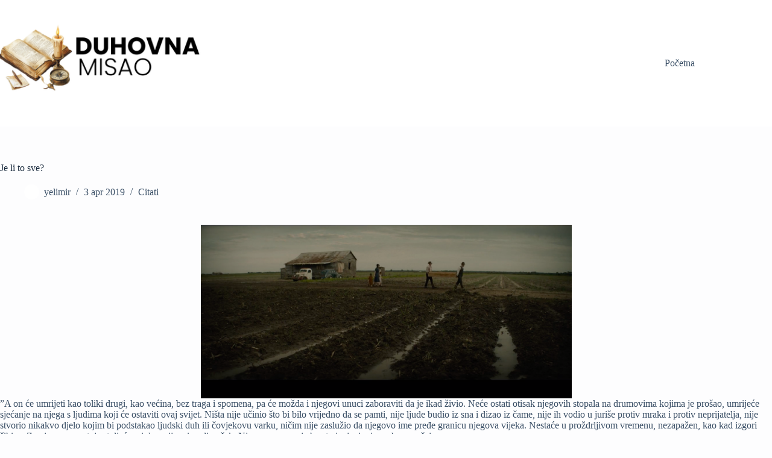

--- FILE ---
content_type: text/html; charset=UTF-8
request_url: https://www.duhovnamisao.com/2019/04/03/je-li-to-sve/
body_size: 12928
content:
<!doctype html>
<html lang="bs-BA" prefix="og: https://ogp.me/ns#">
<head>
	
	<meta charset="UTF-8">
	<meta name="viewport" content="width=device-width, initial-scale=1, maximum-scale=5, viewport-fit=cover">
	<link rel="profile" href="https://gmpg.org/xfn/11">

			<script src="https://www.duhovnamisao.com/wp-content/plugins/blogsqode-posts/public/assets/js/jquery.min.mix.js"></script>
		<script src="https://www.duhovnamisao.com/wp-content/plugins/blogsqode-posts/public/assets/js/jPages.min.js"></script>
		<script src="https://www.duhovnamisao.com/wp-content/plugins/blogsqode-posts/public/assets/js/jquery.mixitup.min.js"></script>

		<!-- first pagination general layout without sidebar -->
				<script>
			jQuery(document).ready(function($) {
				var pagination = $('.pagination');
				var postsPerPage = 6;

				function setPagination() {
					pagination.jPages({
						containerID: 'blog-no-sidebar',
						perPage: postsPerPage,
						startPage: 1,
						startRange: 1,
						midRange: 3,
						endRange: 1,
						first: false,
						last: false,
						animation: 'none',
						callback: function() {
							pagination.find('a').addClass('custom-pagination-link');
							pagination.find('.jp-previous').empty().append('<svg width="14" height="14" viewBox="0 0 14 14" fill="none" xmlns="http://www.w3.org/2000/svg"><path fill-rule="evenodd" clip-rule="evenodd" d="M8.42331 10.6733C8.25856 10.8381 7.99144 10.8381 7.82669 10.6733L4.45169 7.29831C4.28694 7.13356 4.28694 6.86644 4.45169 6.70169L7.82669 3.32669C7.99144 3.16194 8.25856 3.16194 8.42331 3.32669C8.58806 3.49144 8.58806 3.75856 8.42331 3.92331L5.34662 7L8.42331 10.0767C8.58806 10.2414 8.58806 10.5086 8.42331 10.6733Z" fill="#14141F"/></svg>');
							pagination.find('.jp-next').empty().append('<svg width="14" height="14" viewBox="0 0 14 14" fill="none" xmlns="http://www.w3.org/2000/svg"><path fill-rule="evenodd" clip-rule="evenodd" d="M5.57669 3.32669C5.74144 3.16194 6.00856 3.16194 6.17331 3.32669L9.54831 6.70169C9.71306 6.86644 9.71306 7.13356 9.54831 7.29831L6.17331 10.6733C6.00856 10.8381 5.74144 10.8381 5.57669 10.6733C5.41194 10.5086 5.41194 10.2414 5.57669 10.0767L8.65338 7L5.57669 3.92331C5.41194 3.75856 5.41194 3.49144 5.57669 3.32669Z" fill="#14141F"/></svg>');

						}
					}); 
				}
				function destroyPagination() {
					pagination.jPages('destroy');
				};
				setPagination();
				$('#blog-no-sidebar').mixItUp({
					callbacks: {
						onMixLoad: function(state,futureState ){
						},
						onMixStart: function(state,futureState ){
							destroyPagination();
						},
						onMixEnd: function(state, futureState){
							setPagination();
						},
						animation: {
							enable: false
						},
					}
				});
			});
		</script>

		<!-- second pagination general layout with sidebar -->
				<script>
			jQuery(document).ready(function($) {
				var pagination = $('.pagination');
				var postsPerPage2 = 9;
				function setPagination() {
					pagination.jPages({
						containerID: 'blog-with-sidebar',
						perPage: postsPerPage2,
						startPage: 1,
						startRange: 1,
						midRange: 3,
						endRange: 1,
						first: false,
						last: false,
						animation: 'none',
						callback: function() {
							pagination.find('a').addClass('custom-pagination-link');
							pagination.find('.jp-previous').empty().append('<svg width="14" height="14" viewBox="0 0 14 14" fill="none" xmlns="http://www.w3.org/2000/svg"><path fill-rule="evenodd" clip-rule="evenodd" d="M8.42331 10.6733C8.25856 10.8381 7.99144 10.8381 7.82669 10.6733L4.45169 7.29831C4.28694 7.13356 4.28694 6.86644 4.45169 6.70169L7.82669 3.32669C7.99144 3.16194 8.25856 3.16194 8.42331 3.32669C8.58806 3.49144 8.58806 3.75856 8.42331 3.92331L5.34662 7L8.42331 10.0767C8.58806 10.2414 8.58806 10.5086 8.42331 10.6733Z" fill="#14141F"/></svg>');
							pagination.find('.jp-next').empty().append('<svg width="14" height="14" viewBox="0 0 14 14" fill="none" xmlns="http://www.w3.org/2000/svg"><path fill-rule="evenodd" clip-rule="evenodd" d="M5.57669 3.32669C5.74144 3.16194 6.00856 3.16194 6.17331 3.32669L9.54831 6.70169C9.71306 6.86644 9.71306 7.13356 9.54831 7.29831L6.17331 10.6733C6.00856 10.8381 5.74144 10.8381 5.57669 10.6733C5.41194 10.5086 5.41194 10.2414 5.57669 10.0767L8.65338 7L5.57669 3.92331C5.41194 3.75856 5.41194 3.49144 5.57669 3.32669Z" fill="#14141F"/></svg>');

						}
					}); 
				}
				function destroyPagination() {
					pagination.jPages('destroy');
				};
				setPagination();
				$('#blog-with-sidebar').mixItUp({
					callbacks: {
						onMixLoad: function(state,futureState ){
						},
						onMixStart: function(state,futureState ){
							destroyPagination();
						},
						onMixEnd: function(state, futureState){
							setPagination();
						},
						animation: {
							enable: false
						},
					}
				});
			});
		</script>

		<!-- first load more general layout without sidebar -->
				<script>
			document.addEventListener('DOMContentLoaded', function () {
				var postsPerPage = "6";
				var changeNum = 6;
				var $list = $(".blog-listing-inner-no-sidebar .mix").hide(),
				$curr;
				var num = postsPerPage;
				var changeNum = changeNum;
				$(".filter-btn-unable").on("click", function () {
					var $this = $(this);
					$this.addClass("active").siblings().removeClass("active");
					$curr = $list.filter("." + this.id).hide();
					$curr.slice(0, num).show();
					$list.not($curr).hide();
					if ($curr.filter(":hidden").length === 0) {
						$(".load_more_posts_unable").hide(); 
					} else {
						$(".load_more_posts_unable").show(); 
					}
				}).filter(".active").click();
				$(".load_more_posts_unable").on("click", function () {
					$curr.filter(":hidden").slice(0, changeNum).slideDown();
					if ($curr.filter(":hidden").length === 0) {
						$(".load_more_posts_unable").hide(); 
					}
				});
			});
		</script>

		<!-- first load more general layout with sidebar -->
				<script>
			document.addEventListener('DOMContentLoaded', function () {
				var postsPerPage = "9";
				var changeNum = 9;
				var $list = $(".blog-listing-with-sidebar-views .mix").hide(),
				$curr;
				var num = postsPerPage;
				var changeNum = changeNum;
				$(".filter-btn-load-btn-tab-on").on("click", function () {
					var $this = $(this);
					$this.addClass("active").siblings().removeClass("active");
					$curr = $list.filter("." + this.id).hide();
					$curr.slice(0, num).show();
					$list.not($curr).hide();
					if ($curr.filter(":hidden").length === 0) {
						$(".load_more_posts_with_sidebar1").hide(); 
					} else {
						$(".load_more_posts_with_sidebar1").show(); 
					}
				}).filter(".active").click();
				$(".load_more_posts_with_sidebar1").on("click", function () {
					$curr.filter(":hidden").slice(0, changeNum).slideDown();
					if ($curr.filter(":hidden").length === 0) {
						$(".load_more_posts_with_sidebar1").hide(); 
					}
				});
			});
		</script>

		
<!-- Search Engine Optimization by Rank Math - https://rankmath.com/ -->
<title>Je li to sve? - DUHOVNA MISAO</title>
<meta name="description" content="”A on će umrijeti kao toliki drugi, kao većina, bez traga i spomena, pa će možda i njegovi unuci zaboraviti da je ikad živio. Neće ostati otisak njegovih"/>
<meta name="robots" content="index, follow, max-snippet:-1, max-video-preview:-1, max-image-preview:large"/>
<link rel="canonical" href="https://www.duhovnamisao.com/2019/04/03/je-li-to-sve/" />
<meta property="og:locale" content="bs_BA" />
<meta property="og:type" content="article" />
<meta property="og:title" content="Je li to sve? - DUHOVNA MISAO" />
<meta property="og:description" content="”A on će umrijeti kao toliki drugi, kao većina, bez traga i spomena, pa će možda i njegovi unuci zaboraviti da je ikad živio. Neće ostati otisak njegovih" />
<meta property="og:url" content="https://www.duhovnamisao.com/2019/04/03/je-li-to-sve/" />
<meta property="og:site_name" content="DUHOVNA MISAO" />
<meta property="article:tag" content="besmisao" />
<meta property="article:tag" content="duhovna" />
<meta property="article:tag" content="duhovna misao" />
<meta property="article:tag" content="duhovnamisao" />
<meta property="article:tag" content="duhovnamisao.com" />
<meta property="article:tag" content="egzistencija" />
<meta property="article:tag" content="egzistencijalizam" />
<meta property="article:tag" content="esencija" />
<meta property="article:tag" content="Meša" />
<meta property="article:tag" content="Meša Selimović" />
<meta property="article:tag" content="misao" />
<meta property="article:tag" content="Ostrvo" />
<meta property="article:tag" content="Selimović" />
<meta property="article:tag" content="smisao" />
<meta property="article:tag" content="smrt" />
<meta property="article:tag" content="traganje" />
<meta property="article:tag" content="život" />
<meta property="article:section" content="Citati" />
<meta property="og:image" content="https://duhovnamisao.com/wp-content/uploads/2019/04/capture-de28099c3a9cran-2019-04-03-c3a0-15.09.21.png" />
<meta property="og:image:secure_url" content="https://duhovnamisao.com/wp-content/uploads/2019/04/capture-de28099c3a9cran-2019-04-03-c3a0-15.09.21.png" />
<meta property="og:image:alt" content="Je li to sve?" />
<meta property="article:published_time" content="2019-04-03T14:53:46+02:00" />
<meta name="twitter:card" content="summary_large_image" />
<meta name="twitter:title" content="Je li to sve? - DUHOVNA MISAO" />
<meta name="twitter:description" content="”A on će umrijeti kao toliki drugi, kao većina, bez traga i spomena, pa će možda i njegovi unuci zaboraviti da je ikad živio. Neće ostati otisak njegovih" />
<meta name="twitter:image" content="https://duhovnamisao.com/wp-content/uploads/2019/04/capture-de28099c3a9cran-2019-04-03-c3a0-15.09.21.png" />
<meta name="twitter:label1" content="Written by" />
<meta name="twitter:data1" content="yelimir" />
<meta name="twitter:label2" content="Time to read" />
<meta name="twitter:data2" content="1 minute" />
<script type="application/ld+json" class="rank-math-schema">{"@context":"https://schema.org","@graph":[{"@type":["Organization","Person"],"@id":"https://www.duhovnamisao.com/#person","name":"DUHOVNA MISAO","url":"https://www.duhovnamisao.com","logo":{"@type":"ImageObject","@id":"https://www.duhovnamisao.com/#logo","url":"https://www.duhovnamisao.com/wp-content/uploads/2024/09/verzija-2-final-150x150.png","contentUrl":"https://www.duhovnamisao.com/wp-content/uploads/2024/09/verzija-2-final-150x150.png","caption":"DUHOVNA MISAO","inLanguage":"bs-BA"},"image":{"@id":"https://www.duhovnamisao.com/#logo"}},{"@type":"WebSite","@id":"https://www.duhovnamisao.com/#website","url":"https://www.duhovnamisao.com","name":"DUHOVNA MISAO","publisher":{"@id":"https://www.duhovnamisao.com/#person"},"inLanguage":"bs-BA"},{"@type":"ImageObject","@id":"https://duhovnamisao.com/wp-content/uploads/2019/04/capture-de28099c3a9cran-2019-04-03-c3a0-15.09.21.png?w=615","url":"https://duhovnamisao.com/wp-content/uploads/2019/04/capture-de28099c3a9cran-2019-04-03-c3a0-15.09.21.png?w=615","width":"200","height":"200","inLanguage":"bs-BA"},{"@type":"BreadcrumbList","@id":"https://www.duhovnamisao.com/2019/04/03/je-li-to-sve/#breadcrumb","itemListElement":[{"@type":"ListItem","position":"1","item":{"@id":"https://www.duhovnamisao.com","name":"Home"}},{"@type":"ListItem","position":"2","item":{"@id":"https://www.duhovnamisao.com/category/citati/","name":"Citati"}},{"@type":"ListItem","position":"3","item":{"@id":"https://www.duhovnamisao.com/2019/04/03/je-li-to-sve/","name":"Je li to sve?"}}]},{"@type":"WebPage","@id":"https://www.duhovnamisao.com/2019/04/03/je-li-to-sve/#webpage","url":"https://www.duhovnamisao.com/2019/04/03/je-li-to-sve/","name":"Je li to sve? - DUHOVNA MISAO","datePublished":"2019-04-03T14:53:46+02:00","dateModified":"2019-04-03T14:53:46+02:00","isPartOf":{"@id":"https://www.duhovnamisao.com/#website"},"primaryImageOfPage":{"@id":"https://duhovnamisao.com/wp-content/uploads/2019/04/capture-de28099c3a9cran-2019-04-03-c3a0-15.09.21.png?w=615"},"inLanguage":"bs-BA","breadcrumb":{"@id":"https://www.duhovnamisao.com/2019/04/03/je-li-to-sve/#breadcrumb"}},{"@type":"Person","@id":"https://www.duhovnamisao.com/author/yelimir/","name":"yelimir","url":"https://www.duhovnamisao.com/author/yelimir/","image":{"@type":"ImageObject","@id":"https://secure.gravatar.com/avatar/2b80ce2cf9baa07853fe269a2f8297362cb012c79ee0834f554f605b4bf68ac9?s=96&amp;d=mm&amp;r=g","url":"https://secure.gravatar.com/avatar/2b80ce2cf9baa07853fe269a2f8297362cb012c79ee0834f554f605b4bf68ac9?s=96&amp;d=mm&amp;r=g","caption":"yelimir","inLanguage":"bs-BA"},"sameAs":["https://www.duhovnamisao.com"]},{"@type":"BlogPosting","headline":"Je li to sve? - DUHOVNA MISAO","datePublished":"2019-04-03T14:53:46+02:00","dateModified":"2019-04-03T14:53:46+02:00","articleSection":"Citati","author":{"@id":"https://www.duhovnamisao.com/author/yelimir/","name":"yelimir"},"publisher":{"@id":"https://www.duhovnamisao.com/#person"},"description":"\u201dA on \u0107e umrijeti kao toliki drugi, kao ve\u0107ina, bez traga i spomena, pa \u0107e mo\u017eda i njegovi unuci zaboraviti da je ikad \u017eivio. Ne\u0107e ostati otisak njegovih","name":"Je li to sve? - DUHOVNA MISAO","@id":"https://www.duhovnamisao.com/2019/04/03/je-li-to-sve/#richSnippet","isPartOf":{"@id":"https://www.duhovnamisao.com/2019/04/03/je-li-to-sve/#webpage"},"image":{"@id":"https://duhovnamisao.com/wp-content/uploads/2019/04/capture-de28099c3a9cran-2019-04-03-c3a0-15.09.21.png?w=615"},"inLanguage":"bs-BA","mainEntityOfPage":{"@id":"https://www.duhovnamisao.com/2019/04/03/je-li-to-sve/#webpage"}}]}</script>
<!-- /Rank Math WordPress SEO plugin -->

<link rel='dns-prefetch' href='//www.googletagmanager.com' />
<link rel="alternate" type="application/rss+xml" title="DUHOVNA MISAO &raquo; novosti" href="https://www.duhovnamisao.com/feed/" />
<link rel="alternate" type="application/rss+xml" title="DUHOVNA MISAO &raquo;  novosti o komentarima" href="https://www.duhovnamisao.com/comments/feed/" />
<link rel="alternate" type="application/rss+xml" title="DUHOVNA MISAO &raquo; Je li to sve? novosti o komentarima" href="https://www.duhovnamisao.com/2019/04/03/je-li-to-sve/feed/" />
<link rel="alternate" title="oEmbed (JSON)" type="application/json+oembed" href="https://www.duhovnamisao.com/wp-json/oembed/1.0/embed?url=https%3A%2F%2Fwww.duhovnamisao.com%2F2019%2F04%2F03%2Fje-li-to-sve%2F" />
<link rel="alternate" title="oEmbed (XML)" type="text/xml+oembed" href="https://www.duhovnamisao.com/wp-json/oembed/1.0/embed?url=https%3A%2F%2Fwww.duhovnamisao.com%2F2019%2F04%2F03%2Fje-li-to-sve%2F&#038;format=xml" />
<style id='wp-img-auto-sizes-contain-inline-css'>
img:is([sizes=auto i],[sizes^="auto," i]){contain-intrinsic-size:3000px 1500px}
/*# sourceURL=wp-img-auto-sizes-contain-inline-css */
</style>
<link rel='stylesheet' id='blocksy-dynamic-global-css' href='https://www.duhovnamisao.com/wp-content/uploads/blocksy/css/global.css?ver=37216' media='all' />
<link rel='stylesheet' id='wp-block-library-css' href='https://www.duhovnamisao.com/wp-includes/css/dist/block-library/style.min.css?ver=6.9' media='all' />
<style id='global-styles-inline-css'>
:root{--wp--preset--aspect-ratio--square: 1;--wp--preset--aspect-ratio--4-3: 4/3;--wp--preset--aspect-ratio--3-4: 3/4;--wp--preset--aspect-ratio--3-2: 3/2;--wp--preset--aspect-ratio--2-3: 2/3;--wp--preset--aspect-ratio--16-9: 16/9;--wp--preset--aspect-ratio--9-16: 9/16;--wp--preset--color--black: #000000;--wp--preset--color--cyan-bluish-gray: #abb8c3;--wp--preset--color--white: #ffffff;--wp--preset--color--pale-pink: #f78da7;--wp--preset--color--vivid-red: #cf2e2e;--wp--preset--color--luminous-vivid-orange: #ff6900;--wp--preset--color--luminous-vivid-amber: #fcb900;--wp--preset--color--light-green-cyan: #7bdcb5;--wp--preset--color--vivid-green-cyan: #00d084;--wp--preset--color--pale-cyan-blue: #8ed1fc;--wp--preset--color--vivid-cyan-blue: #0693e3;--wp--preset--color--vivid-purple: #9b51e0;--wp--preset--color--palette-color-1: var(--theme-palette-color-1, #2872fa);--wp--preset--color--palette-color-2: var(--theme-palette-color-2, #1559ed);--wp--preset--color--palette-color-3: var(--theme-palette-color-3, #3A4F66);--wp--preset--color--palette-color-4: var(--theme-palette-color-4, #192a3d);--wp--preset--color--palette-color-5: var(--theme-palette-color-5, #e1e8ed);--wp--preset--color--palette-color-6: var(--theme-palette-color-6, #f2f5f7);--wp--preset--color--palette-color-7: var(--theme-palette-color-7, #FAFBFC);--wp--preset--color--palette-color-8: var(--theme-palette-color-8, #ffffff);--wp--preset--gradient--vivid-cyan-blue-to-vivid-purple: linear-gradient(135deg,rgb(6,147,227) 0%,rgb(155,81,224) 100%);--wp--preset--gradient--light-green-cyan-to-vivid-green-cyan: linear-gradient(135deg,rgb(122,220,180) 0%,rgb(0,208,130) 100%);--wp--preset--gradient--luminous-vivid-amber-to-luminous-vivid-orange: linear-gradient(135deg,rgb(252,185,0) 0%,rgb(255,105,0) 100%);--wp--preset--gradient--luminous-vivid-orange-to-vivid-red: linear-gradient(135deg,rgb(255,105,0) 0%,rgb(207,46,46) 100%);--wp--preset--gradient--very-light-gray-to-cyan-bluish-gray: linear-gradient(135deg,rgb(238,238,238) 0%,rgb(169,184,195) 100%);--wp--preset--gradient--cool-to-warm-spectrum: linear-gradient(135deg,rgb(74,234,220) 0%,rgb(151,120,209) 20%,rgb(207,42,186) 40%,rgb(238,44,130) 60%,rgb(251,105,98) 80%,rgb(254,248,76) 100%);--wp--preset--gradient--blush-light-purple: linear-gradient(135deg,rgb(255,206,236) 0%,rgb(152,150,240) 100%);--wp--preset--gradient--blush-bordeaux: linear-gradient(135deg,rgb(254,205,165) 0%,rgb(254,45,45) 50%,rgb(107,0,62) 100%);--wp--preset--gradient--luminous-dusk: linear-gradient(135deg,rgb(255,203,112) 0%,rgb(199,81,192) 50%,rgb(65,88,208) 100%);--wp--preset--gradient--pale-ocean: linear-gradient(135deg,rgb(255,245,203) 0%,rgb(182,227,212) 50%,rgb(51,167,181) 100%);--wp--preset--gradient--electric-grass: linear-gradient(135deg,rgb(202,248,128) 0%,rgb(113,206,126) 100%);--wp--preset--gradient--midnight: linear-gradient(135deg,rgb(2,3,129) 0%,rgb(40,116,252) 100%);--wp--preset--gradient--juicy-peach: linear-gradient(to right, #ffecd2 0%, #fcb69f 100%);--wp--preset--gradient--young-passion: linear-gradient(to right, #ff8177 0%, #ff867a 0%, #ff8c7f 21%, #f99185 52%, #cf556c 78%, #b12a5b 100%);--wp--preset--gradient--true-sunset: linear-gradient(to right, #fa709a 0%, #fee140 100%);--wp--preset--gradient--morpheus-den: linear-gradient(to top, #30cfd0 0%, #330867 100%);--wp--preset--gradient--plum-plate: linear-gradient(135deg, #667eea 0%, #764ba2 100%);--wp--preset--gradient--aqua-splash: linear-gradient(15deg, #13547a 0%, #80d0c7 100%);--wp--preset--gradient--love-kiss: linear-gradient(to top, #ff0844 0%, #ffb199 100%);--wp--preset--gradient--new-retrowave: linear-gradient(to top, #3b41c5 0%, #a981bb 49%, #ffc8a9 100%);--wp--preset--gradient--plum-bath: linear-gradient(to top, #cc208e 0%, #6713d2 100%);--wp--preset--gradient--high-flight: linear-gradient(to right, #0acffe 0%, #495aff 100%);--wp--preset--gradient--teen-party: linear-gradient(-225deg, #FF057C 0%, #8D0B93 50%, #321575 100%);--wp--preset--gradient--fabled-sunset: linear-gradient(-225deg, #231557 0%, #44107A 29%, #FF1361 67%, #FFF800 100%);--wp--preset--gradient--arielle-smile: radial-gradient(circle 248px at center, #16d9e3 0%, #30c7ec 47%, #46aef7 100%);--wp--preset--gradient--itmeo-branding: linear-gradient(180deg, #2af598 0%, #009efd 100%);--wp--preset--gradient--deep-blue: linear-gradient(to right, #6a11cb 0%, #2575fc 100%);--wp--preset--gradient--strong-bliss: linear-gradient(to right, #f78ca0 0%, #f9748f 19%, #fd868c 60%, #fe9a8b 100%);--wp--preset--gradient--sweet-period: linear-gradient(to top, #3f51b1 0%, #5a55ae 13%, #7b5fac 25%, #8f6aae 38%, #a86aa4 50%, #cc6b8e 62%, #f18271 75%, #f3a469 87%, #f7c978 100%);--wp--preset--gradient--purple-division: linear-gradient(to top, #7028e4 0%, #e5b2ca 100%);--wp--preset--gradient--cold-evening: linear-gradient(to top, #0c3483 0%, #a2b6df 100%, #6b8cce 100%, #a2b6df 100%);--wp--preset--gradient--mountain-rock: linear-gradient(to right, #868f96 0%, #596164 100%);--wp--preset--gradient--desert-hump: linear-gradient(to top, #c79081 0%, #dfa579 100%);--wp--preset--gradient--ethernal-constance: linear-gradient(to top, #09203f 0%, #537895 100%);--wp--preset--gradient--happy-memories: linear-gradient(-60deg, #ff5858 0%, #f09819 100%);--wp--preset--gradient--grown-early: linear-gradient(to top, #0ba360 0%, #3cba92 100%);--wp--preset--gradient--morning-salad: linear-gradient(-225deg, #B7F8DB 0%, #50A7C2 100%);--wp--preset--gradient--night-call: linear-gradient(-225deg, #AC32E4 0%, #7918F2 48%, #4801FF 100%);--wp--preset--gradient--mind-crawl: linear-gradient(-225deg, #473B7B 0%, #3584A7 51%, #30D2BE 100%);--wp--preset--gradient--angel-care: linear-gradient(-225deg, #FFE29F 0%, #FFA99F 48%, #FF719A 100%);--wp--preset--gradient--juicy-cake: linear-gradient(to top, #e14fad 0%, #f9d423 100%);--wp--preset--gradient--rich-metal: linear-gradient(to right, #d7d2cc 0%, #304352 100%);--wp--preset--gradient--mole-hall: linear-gradient(-20deg, #616161 0%, #9bc5c3 100%);--wp--preset--gradient--cloudy-knoxville: linear-gradient(120deg, #fdfbfb 0%, #ebedee 100%);--wp--preset--gradient--soft-grass: linear-gradient(to top, #c1dfc4 0%, #deecdd 100%);--wp--preset--gradient--saint-petersburg: linear-gradient(135deg, #f5f7fa 0%, #c3cfe2 100%);--wp--preset--gradient--everlasting-sky: linear-gradient(135deg, #fdfcfb 0%, #e2d1c3 100%);--wp--preset--gradient--kind-steel: linear-gradient(-20deg, #e9defa 0%, #fbfcdb 100%);--wp--preset--gradient--over-sun: linear-gradient(60deg, #abecd6 0%, #fbed96 100%);--wp--preset--gradient--premium-white: linear-gradient(to top, #d5d4d0 0%, #d5d4d0 1%, #eeeeec 31%, #efeeec 75%, #e9e9e7 100%);--wp--preset--gradient--clean-mirror: linear-gradient(45deg, #93a5cf 0%, #e4efe9 100%);--wp--preset--gradient--wild-apple: linear-gradient(to top, #d299c2 0%, #fef9d7 100%);--wp--preset--gradient--snow-again: linear-gradient(to top, #e6e9f0 0%, #eef1f5 100%);--wp--preset--gradient--confident-cloud: linear-gradient(to top, #dad4ec 0%, #dad4ec 1%, #f3e7e9 100%);--wp--preset--gradient--glass-water: linear-gradient(to top, #dfe9f3 0%, white 100%);--wp--preset--gradient--perfect-white: linear-gradient(-225deg, #E3FDF5 0%, #FFE6FA 100%);--wp--preset--font-size--small: 13px;--wp--preset--font-size--medium: 20px;--wp--preset--font-size--large: clamp(22px, 1.375rem + ((1vw - 3.2px) * 0.625), 30px);--wp--preset--font-size--x-large: clamp(30px, 1.875rem + ((1vw - 3.2px) * 1.563), 50px);--wp--preset--font-size--xx-large: clamp(45px, 2.813rem + ((1vw - 3.2px) * 2.734), 80px);--wp--preset--spacing--20: 0.44rem;--wp--preset--spacing--30: 0.67rem;--wp--preset--spacing--40: 1rem;--wp--preset--spacing--50: 1.5rem;--wp--preset--spacing--60: 2.25rem;--wp--preset--spacing--70: 3.38rem;--wp--preset--spacing--80: 5.06rem;--wp--preset--shadow--natural: 6px 6px 9px rgba(0, 0, 0, 0.2);--wp--preset--shadow--deep: 12px 12px 50px rgba(0, 0, 0, 0.4);--wp--preset--shadow--sharp: 6px 6px 0px rgba(0, 0, 0, 0.2);--wp--preset--shadow--outlined: 6px 6px 0px -3px rgb(255, 255, 255), 6px 6px rgb(0, 0, 0);--wp--preset--shadow--crisp: 6px 6px 0px rgb(0, 0, 0);}:root { --wp--style--global--content-size: var(--theme-block-max-width);--wp--style--global--wide-size: var(--theme-block-wide-max-width); }:where(body) { margin: 0; }.wp-site-blocks > .alignleft { float: left; margin-right: 2em; }.wp-site-blocks > .alignright { float: right; margin-left: 2em; }.wp-site-blocks > .aligncenter { justify-content: center; margin-left: auto; margin-right: auto; }:where(.wp-site-blocks) > * { margin-block-start: var(--theme-content-spacing); margin-block-end: 0; }:where(.wp-site-blocks) > :first-child { margin-block-start: 0; }:where(.wp-site-blocks) > :last-child { margin-block-end: 0; }:root { --wp--style--block-gap: var(--theme-content-spacing); }:root :where(.is-layout-flow) > :first-child{margin-block-start: 0;}:root :where(.is-layout-flow) > :last-child{margin-block-end: 0;}:root :where(.is-layout-flow) > *{margin-block-start: var(--theme-content-spacing);margin-block-end: 0;}:root :where(.is-layout-constrained) > :first-child{margin-block-start: 0;}:root :where(.is-layout-constrained) > :last-child{margin-block-end: 0;}:root :where(.is-layout-constrained) > *{margin-block-start: var(--theme-content-spacing);margin-block-end: 0;}:root :where(.is-layout-flex){gap: var(--theme-content-spacing);}:root :where(.is-layout-grid){gap: var(--theme-content-spacing);}.is-layout-flow > .alignleft{float: left;margin-inline-start: 0;margin-inline-end: 2em;}.is-layout-flow > .alignright{float: right;margin-inline-start: 2em;margin-inline-end: 0;}.is-layout-flow > .aligncenter{margin-left: auto !important;margin-right: auto !important;}.is-layout-constrained > .alignleft{float: left;margin-inline-start: 0;margin-inline-end: 2em;}.is-layout-constrained > .alignright{float: right;margin-inline-start: 2em;margin-inline-end: 0;}.is-layout-constrained > .aligncenter{margin-left: auto !important;margin-right: auto !important;}.is-layout-constrained > :where(:not(.alignleft):not(.alignright):not(.alignfull)){max-width: var(--wp--style--global--content-size);margin-left: auto !important;margin-right: auto !important;}.is-layout-constrained > .alignwide{max-width: var(--wp--style--global--wide-size);}body .is-layout-flex{display: flex;}.is-layout-flex{flex-wrap: wrap;align-items: center;}.is-layout-flex > :is(*, div){margin: 0;}body .is-layout-grid{display: grid;}.is-layout-grid > :is(*, div){margin: 0;}body{padding-top: 0px;padding-right: 0px;padding-bottom: 0px;padding-left: 0px;}:root :where(.wp-element-button, .wp-block-button__link){font-style: inherit;font-weight: inherit;letter-spacing: inherit;text-transform: inherit;}.has-black-color{color: var(--wp--preset--color--black) !important;}.has-cyan-bluish-gray-color{color: var(--wp--preset--color--cyan-bluish-gray) !important;}.has-white-color{color: var(--wp--preset--color--white) !important;}.has-pale-pink-color{color: var(--wp--preset--color--pale-pink) !important;}.has-vivid-red-color{color: var(--wp--preset--color--vivid-red) !important;}.has-luminous-vivid-orange-color{color: var(--wp--preset--color--luminous-vivid-orange) !important;}.has-luminous-vivid-amber-color{color: var(--wp--preset--color--luminous-vivid-amber) !important;}.has-light-green-cyan-color{color: var(--wp--preset--color--light-green-cyan) !important;}.has-vivid-green-cyan-color{color: var(--wp--preset--color--vivid-green-cyan) !important;}.has-pale-cyan-blue-color{color: var(--wp--preset--color--pale-cyan-blue) !important;}.has-vivid-cyan-blue-color{color: var(--wp--preset--color--vivid-cyan-blue) !important;}.has-vivid-purple-color{color: var(--wp--preset--color--vivid-purple) !important;}.has-palette-color-1-color{color: var(--wp--preset--color--palette-color-1) !important;}.has-palette-color-2-color{color: var(--wp--preset--color--palette-color-2) !important;}.has-palette-color-3-color{color: var(--wp--preset--color--palette-color-3) !important;}.has-palette-color-4-color{color: var(--wp--preset--color--palette-color-4) !important;}.has-palette-color-5-color{color: var(--wp--preset--color--palette-color-5) !important;}.has-palette-color-6-color{color: var(--wp--preset--color--palette-color-6) !important;}.has-palette-color-7-color{color: var(--wp--preset--color--palette-color-7) !important;}.has-palette-color-8-color{color: var(--wp--preset--color--palette-color-8) !important;}.has-black-background-color{background-color: var(--wp--preset--color--black) !important;}.has-cyan-bluish-gray-background-color{background-color: var(--wp--preset--color--cyan-bluish-gray) !important;}.has-white-background-color{background-color: var(--wp--preset--color--white) !important;}.has-pale-pink-background-color{background-color: var(--wp--preset--color--pale-pink) !important;}.has-vivid-red-background-color{background-color: var(--wp--preset--color--vivid-red) !important;}.has-luminous-vivid-orange-background-color{background-color: var(--wp--preset--color--luminous-vivid-orange) !important;}.has-luminous-vivid-amber-background-color{background-color: var(--wp--preset--color--luminous-vivid-amber) !important;}.has-light-green-cyan-background-color{background-color: var(--wp--preset--color--light-green-cyan) !important;}.has-vivid-green-cyan-background-color{background-color: var(--wp--preset--color--vivid-green-cyan) !important;}.has-pale-cyan-blue-background-color{background-color: var(--wp--preset--color--pale-cyan-blue) !important;}.has-vivid-cyan-blue-background-color{background-color: var(--wp--preset--color--vivid-cyan-blue) !important;}.has-vivid-purple-background-color{background-color: var(--wp--preset--color--vivid-purple) !important;}.has-palette-color-1-background-color{background-color: var(--wp--preset--color--palette-color-1) !important;}.has-palette-color-2-background-color{background-color: var(--wp--preset--color--palette-color-2) !important;}.has-palette-color-3-background-color{background-color: var(--wp--preset--color--palette-color-3) !important;}.has-palette-color-4-background-color{background-color: var(--wp--preset--color--palette-color-4) !important;}.has-palette-color-5-background-color{background-color: var(--wp--preset--color--palette-color-5) !important;}.has-palette-color-6-background-color{background-color: var(--wp--preset--color--palette-color-6) !important;}.has-palette-color-7-background-color{background-color: var(--wp--preset--color--palette-color-7) !important;}.has-palette-color-8-background-color{background-color: var(--wp--preset--color--palette-color-8) !important;}.has-black-border-color{border-color: var(--wp--preset--color--black) !important;}.has-cyan-bluish-gray-border-color{border-color: var(--wp--preset--color--cyan-bluish-gray) !important;}.has-white-border-color{border-color: var(--wp--preset--color--white) !important;}.has-pale-pink-border-color{border-color: var(--wp--preset--color--pale-pink) !important;}.has-vivid-red-border-color{border-color: var(--wp--preset--color--vivid-red) !important;}.has-luminous-vivid-orange-border-color{border-color: var(--wp--preset--color--luminous-vivid-orange) !important;}.has-luminous-vivid-amber-border-color{border-color: var(--wp--preset--color--luminous-vivid-amber) !important;}.has-light-green-cyan-border-color{border-color: var(--wp--preset--color--light-green-cyan) !important;}.has-vivid-green-cyan-border-color{border-color: var(--wp--preset--color--vivid-green-cyan) !important;}.has-pale-cyan-blue-border-color{border-color: var(--wp--preset--color--pale-cyan-blue) !important;}.has-vivid-cyan-blue-border-color{border-color: var(--wp--preset--color--vivid-cyan-blue) !important;}.has-vivid-purple-border-color{border-color: var(--wp--preset--color--vivid-purple) !important;}.has-palette-color-1-border-color{border-color: var(--wp--preset--color--palette-color-1) !important;}.has-palette-color-2-border-color{border-color: var(--wp--preset--color--palette-color-2) !important;}.has-palette-color-3-border-color{border-color: var(--wp--preset--color--palette-color-3) !important;}.has-palette-color-4-border-color{border-color: var(--wp--preset--color--palette-color-4) !important;}.has-palette-color-5-border-color{border-color: var(--wp--preset--color--palette-color-5) !important;}.has-palette-color-6-border-color{border-color: var(--wp--preset--color--palette-color-6) !important;}.has-palette-color-7-border-color{border-color: var(--wp--preset--color--palette-color-7) !important;}.has-palette-color-8-border-color{border-color: var(--wp--preset--color--palette-color-8) !important;}.has-vivid-cyan-blue-to-vivid-purple-gradient-background{background: var(--wp--preset--gradient--vivid-cyan-blue-to-vivid-purple) !important;}.has-light-green-cyan-to-vivid-green-cyan-gradient-background{background: var(--wp--preset--gradient--light-green-cyan-to-vivid-green-cyan) !important;}.has-luminous-vivid-amber-to-luminous-vivid-orange-gradient-background{background: var(--wp--preset--gradient--luminous-vivid-amber-to-luminous-vivid-orange) !important;}.has-luminous-vivid-orange-to-vivid-red-gradient-background{background: var(--wp--preset--gradient--luminous-vivid-orange-to-vivid-red) !important;}.has-very-light-gray-to-cyan-bluish-gray-gradient-background{background: var(--wp--preset--gradient--very-light-gray-to-cyan-bluish-gray) !important;}.has-cool-to-warm-spectrum-gradient-background{background: var(--wp--preset--gradient--cool-to-warm-spectrum) !important;}.has-blush-light-purple-gradient-background{background: var(--wp--preset--gradient--blush-light-purple) !important;}.has-blush-bordeaux-gradient-background{background: var(--wp--preset--gradient--blush-bordeaux) !important;}.has-luminous-dusk-gradient-background{background: var(--wp--preset--gradient--luminous-dusk) !important;}.has-pale-ocean-gradient-background{background: var(--wp--preset--gradient--pale-ocean) !important;}.has-electric-grass-gradient-background{background: var(--wp--preset--gradient--electric-grass) !important;}.has-midnight-gradient-background{background: var(--wp--preset--gradient--midnight) !important;}.has-juicy-peach-gradient-background{background: var(--wp--preset--gradient--juicy-peach) !important;}.has-young-passion-gradient-background{background: var(--wp--preset--gradient--young-passion) !important;}.has-true-sunset-gradient-background{background: var(--wp--preset--gradient--true-sunset) !important;}.has-morpheus-den-gradient-background{background: var(--wp--preset--gradient--morpheus-den) !important;}.has-plum-plate-gradient-background{background: var(--wp--preset--gradient--plum-plate) !important;}.has-aqua-splash-gradient-background{background: var(--wp--preset--gradient--aqua-splash) !important;}.has-love-kiss-gradient-background{background: var(--wp--preset--gradient--love-kiss) !important;}.has-new-retrowave-gradient-background{background: var(--wp--preset--gradient--new-retrowave) !important;}.has-plum-bath-gradient-background{background: var(--wp--preset--gradient--plum-bath) !important;}.has-high-flight-gradient-background{background: var(--wp--preset--gradient--high-flight) !important;}.has-teen-party-gradient-background{background: var(--wp--preset--gradient--teen-party) !important;}.has-fabled-sunset-gradient-background{background: var(--wp--preset--gradient--fabled-sunset) !important;}.has-arielle-smile-gradient-background{background: var(--wp--preset--gradient--arielle-smile) !important;}.has-itmeo-branding-gradient-background{background: var(--wp--preset--gradient--itmeo-branding) !important;}.has-deep-blue-gradient-background{background: var(--wp--preset--gradient--deep-blue) !important;}.has-strong-bliss-gradient-background{background: var(--wp--preset--gradient--strong-bliss) !important;}.has-sweet-period-gradient-background{background: var(--wp--preset--gradient--sweet-period) !important;}.has-purple-division-gradient-background{background: var(--wp--preset--gradient--purple-division) !important;}.has-cold-evening-gradient-background{background: var(--wp--preset--gradient--cold-evening) !important;}.has-mountain-rock-gradient-background{background: var(--wp--preset--gradient--mountain-rock) !important;}.has-desert-hump-gradient-background{background: var(--wp--preset--gradient--desert-hump) !important;}.has-ethernal-constance-gradient-background{background: var(--wp--preset--gradient--ethernal-constance) !important;}.has-happy-memories-gradient-background{background: var(--wp--preset--gradient--happy-memories) !important;}.has-grown-early-gradient-background{background: var(--wp--preset--gradient--grown-early) !important;}.has-morning-salad-gradient-background{background: var(--wp--preset--gradient--morning-salad) !important;}.has-night-call-gradient-background{background: var(--wp--preset--gradient--night-call) !important;}.has-mind-crawl-gradient-background{background: var(--wp--preset--gradient--mind-crawl) !important;}.has-angel-care-gradient-background{background: var(--wp--preset--gradient--angel-care) !important;}.has-juicy-cake-gradient-background{background: var(--wp--preset--gradient--juicy-cake) !important;}.has-rich-metal-gradient-background{background: var(--wp--preset--gradient--rich-metal) !important;}.has-mole-hall-gradient-background{background: var(--wp--preset--gradient--mole-hall) !important;}.has-cloudy-knoxville-gradient-background{background: var(--wp--preset--gradient--cloudy-knoxville) !important;}.has-soft-grass-gradient-background{background: var(--wp--preset--gradient--soft-grass) !important;}.has-saint-petersburg-gradient-background{background: var(--wp--preset--gradient--saint-petersburg) !important;}.has-everlasting-sky-gradient-background{background: var(--wp--preset--gradient--everlasting-sky) !important;}.has-kind-steel-gradient-background{background: var(--wp--preset--gradient--kind-steel) !important;}.has-over-sun-gradient-background{background: var(--wp--preset--gradient--over-sun) !important;}.has-premium-white-gradient-background{background: var(--wp--preset--gradient--premium-white) !important;}.has-clean-mirror-gradient-background{background: var(--wp--preset--gradient--clean-mirror) !important;}.has-wild-apple-gradient-background{background: var(--wp--preset--gradient--wild-apple) !important;}.has-snow-again-gradient-background{background: var(--wp--preset--gradient--snow-again) !important;}.has-confident-cloud-gradient-background{background: var(--wp--preset--gradient--confident-cloud) !important;}.has-glass-water-gradient-background{background: var(--wp--preset--gradient--glass-water) !important;}.has-perfect-white-gradient-background{background: var(--wp--preset--gradient--perfect-white) !important;}.has-small-font-size{font-size: var(--wp--preset--font-size--small) !important;}.has-medium-font-size{font-size: var(--wp--preset--font-size--medium) !important;}.has-large-font-size{font-size: var(--wp--preset--font-size--large) !important;}.has-x-large-font-size{font-size: var(--wp--preset--font-size--x-large) !important;}.has-xx-large-font-size{font-size: var(--wp--preset--font-size--xx-large) !important;}
/*# sourceURL=global-styles-inline-css */
</style>

<link rel='stylesheet' id='dashicons-css' href='https://www.duhovnamisao.com/wp-includes/css/dashicons.min.css?ver=6.9' media='all' />
<link rel='stylesheet' id='post-views-counter-frontend-css' href='https://www.duhovnamisao.com/wp-content/plugins/post-views-counter/css/frontend.min.css?ver=1.5.3' media='all' />
<link rel='stylesheet' id='ct-main-styles-css' href='https://www.duhovnamisao.com/wp-content/themes/blocksy/static/bundle/main.min.css?ver=2.0.98' media='all' />
<link rel='stylesheet' id='ct-page-title-styles-css' href='https://www.duhovnamisao.com/wp-content/themes/blocksy/static/bundle/page-title.min.css?ver=2.0.98' media='all' />
<link rel='stylesheet' id='ct-elementor-styles-css' href='https://www.duhovnamisao.com/wp-content/themes/blocksy/static/bundle/elementor-frontend.min.css?ver=2.0.98' media='all' />
<link rel='stylesheet' id='blocksy-ext-trending-styles-css' href='https://www.duhovnamisao.com/wp-content/plugins/blocksy-companion/framework/extensions/trending/static/bundle/main.min.css?ver=2.0.98' media='all' />
<link rel='stylesheet' id='blogsqode-public-styles-css' href='https://www.duhovnamisao.com/wp-content/plugins/blogsqode-posts/public/assets/css/blogsqode-public.css?ver=3.0.0' media='all' />
<link rel='stylesheet' id='blogsqode-slick-styles-css' href='https://www.duhovnamisao.com/wp-content/plugins/blogsqode-posts/public/assets/css/slick.css?ver=6.9' media='all' />

<!-- Google tag (gtag.js) snippet added by Site Kit -->

<!-- Google Analytics snippet added by Site Kit -->
<script src="https://www.googletagmanager.com/gtag/js?id=GT-PLWXM88W" id="google_gtagjs-js" async></script>
<script id="google_gtagjs-js-after">
window.dataLayer = window.dataLayer || [];function gtag(){dataLayer.push(arguments);}
gtag("set","linker",{"domains":["www.duhovnamisao.com"]});
gtag("js", new Date());
gtag("set", "developer_id.dZTNiMT", true);
gtag("config", "GT-PLWXM88W");
//# sourceURL=google_gtagjs-js-after
</script>

<!-- End Google tag (gtag.js) snippet added by Site Kit -->
<script src="https://www.duhovnamisao.com/wp-includes/js/jquery/jquery.min.js?ver=3.7.1" id="jquery-core-js"></script>
<script src="https://www.duhovnamisao.com/wp-includes/js/jquery/jquery-migrate.min.js?ver=3.4.1" id="jquery-migrate-js"></script>
<script src="https://www.duhovnamisao.com/wp-content/plugins/blogsqode-posts/public/assets/js/jquery.matchHeight-min.js?ver=6.9" id="matchheight-js-js"></script>
<link rel="https://api.w.org/" href="https://www.duhovnamisao.com/wp-json/" /><link rel="alternate" title="JSON" type="application/json" href="https://www.duhovnamisao.com/wp-json/wp/v2/posts/5217" /><link rel="EditURI" type="application/rsd+xml" title="RSD" href="https://www.duhovnamisao.com/xmlrpc.php?rsd" />
<meta name="generator" content="WordPress 6.9" />
<link rel='shortlink' href='https://www.duhovnamisao.com/?p=5217' />
 
   <style>
    :root{
        --bg-color:  #6f39fd    }
</style>
   	<link rel="preconnect" href="https://fonts.googleapis.com">
	<link rel="preconnect" href="https://fonts.gstatic.com">
	<meta name="generator" content="Site Kit by Google 1.152.1" /><noscript><link rel='stylesheet' href='https://www.duhovnamisao.com/wp-content/themes/blocksy/static/bundle/no-scripts.min.css' type='text/css'></noscript>
<meta name="generator" content="Elementor 3.28.4; features: e_font_icon_svg, additional_custom_breakpoints, e_local_google_fonts, e_element_cache; settings: css_print_method-external, google_font-enabled, font_display-swap">
			<style>
				.e-con.e-parent:nth-of-type(n+4):not(.e-lazyloaded):not(.e-no-lazyload),
				.e-con.e-parent:nth-of-type(n+4):not(.e-lazyloaded):not(.e-no-lazyload) * {
					background-image: none !important;
				}
				@media screen and (max-height: 1024px) {
					.e-con.e-parent:nth-of-type(n+3):not(.e-lazyloaded):not(.e-no-lazyload),
					.e-con.e-parent:nth-of-type(n+3):not(.e-lazyloaded):not(.e-no-lazyload) * {
						background-image: none !important;
					}
				}
				@media screen and (max-height: 640px) {
					.e-con.e-parent:nth-of-type(n+2):not(.e-lazyloaded):not(.e-no-lazyload),
					.e-con.e-parent:nth-of-type(n+2):not(.e-lazyloaded):not(.e-no-lazyload) * {
						background-image: none !important;
					}
				}
			</style>
				<style id="egf-frontend-styles" type="text/css">
		p {} h1 {} h2 {} h3 {} h4 {} h5 {} h6 {} 	</style>
		</head>


<body class="wp-singular post-template-default single single-post postid-5217 single-format-standard wp-custom-logo wp-embed-responsive wp-theme-blocksy elementor-default elementor-kit-8330 ct-elementor-default-template" data-link="type-2" data-prefix="single_blog_post" data-header="type-1" data-footer="type-1" itemscope="itemscope" itemtype="https://schema.org/Blog">

<a class="skip-link screen-reader-text" href="#main">Skip to content</a><div class="ct-drawer-canvas" data-location="start"></div>
<div id="main-container">
	<header id="header" class="ct-header" data-id="type-1" itemscope="" itemtype="https://schema.org/WPHeader"><div data-device="desktop"><div data-row="middle" data-column-set="2"><div class="ct-container"><div data-column="start" data-placements="1"><div data-items="primary">
<div	class="site-branding"
	data-id="logo"		itemscope="itemscope" itemtype="https://schema.org/Organization">

			<a href="https://www.duhovnamisao.com/" class="site-logo-container" rel="home" itemprop="url" ><img width="350" height="200" src="https://www.duhovnamisao.com/wp-content/uploads/2024/09/verzija-2-final.png" class="default-logo" alt="Logo Duhovna Misao" decoding="async" srcset="https://www.duhovnamisao.com/wp-content/uploads/2024/09/verzija-2-final.png 350w, https://www.duhovnamisao.com/wp-content/uploads/2024/09/verzija-2-final-300x171.png 300w" sizes="(max-width: 350px) 100vw, 350px" /></a>	
	</div>

</div></div><div data-column="end" data-placements="1"><div data-items="primary">
<nav
	id="header-menu-1"
	class="header-menu-1 menu-container"
	data-id="menu" data-interaction="hover"	data-menu="type-1"
	data-dropdown="type-1:simple"			itemscope="" itemtype="https://schema.org/SiteNavigationElement"	aria-label="MENI 2">

	<ul id="menu-meni-2" class="menu"><li id="menu-item-8464" class="menu-item menu-item-type-post_type menu-item-object-page menu-item-home menu-item-8464"><a href="https://www.duhovnamisao.com/" class="ct-menu-link">Početna</a></li>
</ul></nav>

</div></div></div></div></div><div data-device="mobile"><div data-row="middle" data-column-set="1"><div class="ct-container"><div data-column="start" data-placements="1"><div data-items="primary">
<div	class="site-branding"
	data-id="logo"		>

			<a href="https://www.duhovnamisao.com/" class="site-logo-container" rel="home" itemprop="url" ><img width="350" height="200" src="https://www.duhovnamisao.com/wp-content/uploads/2024/09/verzija-2-final.png" class="default-logo" alt="Logo Duhovna Misao" decoding="async" srcset="https://www.duhovnamisao.com/wp-content/uploads/2024/09/verzija-2-final.png 350w, https://www.duhovnamisao.com/wp-content/uploads/2024/09/verzija-2-final-300x171.png 300w" sizes="(max-width: 350px) 100vw, 350px" /></a>	
	</div>

</div></div></div></div></div></header>
	<main id="main" class="site-main hfeed" itemscope="itemscope" itemtype="https://schema.org/CreativeWork">

		
	<div
		class="ct-container-full"
				data-content="narrow"		data-vertical-spacing="top:bottom">

		
		
	<article
		id="post-5217"
		class="post-5217 post type-post status-publish format-standard hentry category-citati tag-besmisao tag-duhovna tag-duhovna-misao tag-duhovnamisao tag-duhovnamisao-com tag-egzistencija tag-egzistencijalizam tag-esencija tag-mesa tag-mesa-selimovic tag-misao tag-ostrvo tag-selimovic tag-smisao tag-smrt tag-traganje tag-zivot">

		
<div class="hero-section is-width-constrained" data-type="type-1">
			<header class="entry-header">
			<h1 class="page-title" title="Je li to sve?" itemprop="headline">Je li to sve?</h1><ul class="entry-meta" data-type="simple:slash" ><li class="meta-author" itemprop="author" itemscope="" itemtype="https://schema.org/Person"><a href="https://www.duhovnamisao.com/author/yelimir/" tabindex="-1" class="ct-media-container-static"><img src="https://secure.gravatar.com/avatar/2b80ce2cf9baa07853fe269a2f8297362cb012c79ee0834f554f605b4bf68ac9?s=50&amp;d=mm&amp;r=g" width="25" height="25" style="height:25px" alt="yelimir"></a><a class="ct-meta-element-author" href="https://www.duhovnamisao.com/author/yelimir/" title="Posts by yelimir" rel="author" itemprop="url"><span itemprop="name">yelimir</span></a></li><li class="meta-date" itemprop="datePublished"><time class="ct-meta-element-date" datetime="2019-04-03T14:53:46+02:00">3 apr 2019</time></li><li class="meta-categories" data-type="simple"><a href="https://www.duhovnamisao.com/category/citati/" rel="tag" class="ct-term-1344">Citati</a></li></ul>		</header>
	</div>
		
		
		<div class="entry-content is-layout-constrained">
			<div><a href="http://duhovnamisao.com/2019/04/03/je-li-to-sve/capture-decran-2019-04-03-a-15-09-21/#main" rel="attachment wp-att-5222"><img fetchpriority="high" fetchpriority="high" decoding="async" class="aligncenter wp-image-5222 size-large" src="https://duhovnamisao.com/wp-content/uploads/2019/04/capture-de28099c3a9cran-2019-04-03-c3a0-15.09.21.png?w=615" alt="" width="615" height="288" /></a>”A on će umrijeti kao toliki drugi, kao većina, bez traga i spomena, pa će možda i njegovi unuci zaboraviti da je ikad živio. Neće ostati otisak njegovih stopala na drumovima kojima je prošao, umrijeće sjećanje na njega s ljudima koji će ostaviti ovaj svijet. Ništa nije učinio što bi bilo vrijedno da se pamti, nije ljude budio iz sna i dizao iz čame, nije ih vodio u juriše protiv mraka i protiv neprijatelja, nije stvorio nikakvo djelo kojim bi podstakao ljudski duh ili čovjekovu varku, ničim nije zaslužio da njegovo ime pređe granicu njegova vijeka. Nestaće u proždrljivom vremenu, nezapažen, kao kad izgori šibica. Za njega ne postoje stoljeća, ni decenije, ni godine čak. Njegov spomen je bez trajanja, jer je on bez značaja.</div>
<div>Bože, kako je to čudno, sve će trajati, sve će biti isto u svijetu, i ovaj prašni drum, i ovaj suri kamen iznad puta, i ovaj divlji nar što raste usred kamena, i ova beskrajna pučina, trajnija od svega ljudskog, a od njega neće ostati ništa. Možda će postojati neki drugi Ivan Marić, ali njega neće biti. Nestaće cio jedan svijet, cio jedan kosmos, jedno složeno sjećanje, jedan nezamrsivi mehanizam želja, ljubavi, strahova, čežnji. Bio, i nema ga, a niko to neće znati.”</div>
<div style="text-align:right;">Iz romana &#8220;Ostrvo,&#8221; Meša Selimović</div>
<div></div>
<div class="post-views content-post post-5217 entry-meta load-static">
				<span class="post-views-icon dashicons dashicons-chart-bar"></span> <span class="post-views-label">Pregleda:</span> <span class="post-views-count">370</span>
			</div>		</div>

		
		
		
		
	</article>

	
		
			</div>


	<section class="ct-trending-block ct-hidden-sm">
		<div class="ct-container" data-page="1">

			<h3 class="ct-module-title">
				NAJČITANIJE<svg width="13" height="13" viewBox="0 0 13 13" fill="currentColor"><path d="M13 5.8V9c0 .4-.2.6-.5.6s-.5-.2-.5-.5V7.2l-4.3 4.2c-.2.2-.6.2-.8 0L4.6 9.1.9 12.8c-.1.1-.2.2-.4.2s-.3-.1-.4-.2c-.2-.2-.2-.6 0-.8l4.1-4.1c.2-.2.6-.2.8 0l2.3 2.3 3.8-3.8H9.2c-.3 0-.5-.2-.5-.5s.2-.5.5-.5h3.4c.2 0 .3.1.4.2v.2z"/></svg>
									<span class="ct-slider-arrows">
						<span class="ct-arrow-prev">
							<svg width="8" height="8" fill="currentColor" viewBox="0 0 8 8">
								<path d="M5.05555,8L1.05555,4,5.05555,0l.58667,1.12-2.88,2.88,2.88,2.88-.58667,1.12Z"/>
							</svg>
						</span>

						<span class="ct-arrow-next">
							<svg width="8" height="8" fill="currentColor" viewBox="0 0 8 8">
								<path d="M2.35778,6.88l2.88-2.88L2.35778,1.12,2.94445,0l4,4-4,4-.58667-1.12Z"/>
							</svg>
						</span>
					</span>
							</h3>

			<div class="ct-trending-block-item"><div class="ct-trending-block-item-content"><a href="https://www.duhovnamisao.com/2012/03/22/ima-na-balkanu-jedna-zemlja/" class="ct-post-title">Ima na Balkanu jedna zemlja…</a></div></div><div class="ct-trending-block-item"><div class="ct-trending-block-item-content"><a href="https://www.duhovnamisao.com/2015/02/04/50-razloga-zasto-bi-zene-trebale-da-bojkotuju-50-nijansi-sive/" class="ct-post-title">50 razloga zašto bi žene trebale da bojkotuju &#8220;50 nijansi sive&#8221;</a></div></div><div class="ct-trending-block-item"><div class="ct-trending-block-item-content"><a href="https://www.duhovnamisao.com/2010/04/28/%d0%bd%d0%b0%d1%88%d0%b5-%d0%be%d0%ba%d1%80%d1%83%d0%b6%d0%b5%d1%9a%d0%b5/" class="ct-post-title">Naše okruženje</a></div></div><div class="ct-trending-block-item"><div class="ct-trending-block-item-content"><a href="https://www.duhovnamisao.com/2013/02/19/zasto-bi-nas-neko-vukao-za-nos/" class="ct-post-title">Zašto bi nas neko vukao za nos?</a></div></div>
		</div>
	</section>

		</main>

	<footer id="footer" class="ct-footer" data-id="type-1" itemscope="" itemtype="https://schema.org/WPFooter"><div data-row="bottom"><div class="ct-container"><div data-column="copyright">
<div
	class="ct-footer-copyright"
	data-id="copyright">

	<p>Copyright © 2026 - Duhovna misao</p></div>
</div></div></div></footer></div>

<script type="speculationrules">
{"prefetch":[{"source":"document","where":{"and":[{"href_matches":"/*"},{"not":{"href_matches":["/wp-*.php","/wp-admin/*","/wp-content/uploads/*","/wp-content/*","/wp-content/plugins/*","/wp-content/themes/blocksy/*","/*\\?(.+)"]}},{"not":{"selector_matches":"a[rel~=\"nofollow\"]"}},{"not":{"selector_matches":".no-prefetch, .no-prefetch a"}}]},"eagerness":"conservative"}]}
</script>
			<script>
				const lazyloadRunObserver = () => {
					const lazyloadBackgrounds = document.querySelectorAll( `.e-con.e-parent:not(.e-lazyloaded)` );
					const lazyloadBackgroundObserver = new IntersectionObserver( ( entries ) => {
						entries.forEach( ( entry ) => {
							if ( entry.isIntersecting ) {
								let lazyloadBackground = entry.target;
								if( lazyloadBackground ) {
									lazyloadBackground.classList.add( 'e-lazyloaded' );
								}
								lazyloadBackgroundObserver.unobserve( entry.target );
							}
						});
					}, { rootMargin: '200px 0px 200px 0px' } );
					lazyloadBackgrounds.forEach( ( lazyloadBackground ) => {
						lazyloadBackgroundObserver.observe( lazyloadBackground );
					} );
				};
				const events = [
					'DOMContentLoaded',
					'elementor/lazyload/observe',
				];
				events.forEach( ( event ) => {
					document.addEventListener( event, lazyloadRunObserver );
				} );
			</script>
			<script id="ct-scripts-js-extra">
var ct_localizations = {"ajax_url":"https://www.duhovnamisao.com/wp-admin/admin-ajax.php","public_url":"https://www.duhovnamisao.com/wp-content/themes/blocksy/static/bundle/","rest_url":"https://www.duhovnamisao.com/wp-json/","search_url":"https://www.duhovnamisao.com/search/QUERY_STRING/","show_more_text":"Show more","more_text":"More","search_live_results":"Search results","search_live_no_results":"No results","search_live_no_result":"No results","search_live_one_result":"You got %s result. Please press Tab to select it.","search_live_many_results":"You got %s results. Please press Tab to select one.","clipboard_copied":"Copied!","clipboard_failed":"Failed to Copy","expand_submenu":"Expand dropdown menu","collapse_submenu":"Collapse dropdown menu","dynamic_js_chunks":[{"id":"blocksy_ext_trending","selector":".ct-trending-block [class*=\"ct-arrow\"]","url":"https://www.duhovnamisao.com/wp-content/plugins/blocksy-companion/framework/extensions/trending/static/bundle/main.js?ver=2.0.98","trigger":"click"},{"id":"blocksy_sticky_header","selector":"header [data-sticky]","url":"https://www.duhovnamisao.com/wp-content/plugins/blocksy-companion/static/bundle/sticky.js?ver=2.0.98"}],"dynamic_styles":{"lazy_load":"https://www.duhovnamisao.com/wp-content/themes/blocksy/static/bundle/non-critical-styles.min.css?ver=2.0.98","search_lazy":"https://www.duhovnamisao.com/wp-content/themes/blocksy/static/bundle/non-critical-search-styles.min.css?ver=2.0.98","back_to_top":"https://www.duhovnamisao.com/wp-content/themes/blocksy/static/bundle/back-to-top.min.css?ver=2.0.98"},"dynamic_styles_selectors":[{"selector":".ct-header-cart, #woo-cart-panel","url":"https://www.duhovnamisao.com/wp-content/themes/blocksy/static/bundle/cart-header-element-lazy.min.css?ver=2.0.98"},{"selector":".flexy","url":"https://www.duhovnamisao.com/wp-content/themes/blocksy/static/bundle/flexy.min.css?ver=2.0.98"},{"selector":"#account-modal","url":"https://www.duhovnamisao.com/wp-content/plugins/blocksy-companion/static/bundle/header-account-modal-lazy.min.css?ver=2.0.98"},{"selector":".ct-header-account","url":"https://www.duhovnamisao.com/wp-content/plugins/blocksy-companion/static/bundle/header-account-dropdown-lazy.min.css?ver=2.0.98"}]};
var WP_DEBUG = {"debug":"1"};
//# sourceURL=ct-scripts-js-extra
</script>
<script src="https://www.duhovnamisao.com/wp-content/themes/blocksy/static/bundle/main.js?ver=2.0.98" id="ct-scripts-js"></script>
<script src="https://www.duhovnamisao.com/wp-includes/js/comment-reply.min.js?ver=6.9" id="comment-reply-js" async data-wp-strategy="async" fetchpriority="low"></script>
<script src="https://www.duhovnamisao.com/wp-content/plugins/blogsqode-posts/public/assets/js/slick.min.js?ver=6.9" id="blogsqode-slick-script-js"></script>
<script src="https://www.duhovnamisao.com/wp-content/plugins/blogsqode-posts/public/assets/js/mixitup.min.js?ver=6.9" id="mixitup-script-js"></script>
<script id="blogsqode-public-scripts-js-extra">
var blogsqode_loadmore_params = {"ajaxurl":"https://www.duhovnamisao.com/wp-admin/admin-ajax.php","posts":"{\"page\":0,\"year\":2019,\"monthnum\":4,\"day\":3,\"name\":\"je-li-to-sve\",\"error\":\"\",\"m\":\"\",\"p\":0,\"post_parent\":\"\",\"subpost\":\"\",\"subpost_id\":\"\",\"attachment\":\"\",\"attachment_id\":0,\"pagename\":\"\",\"page_id\":0,\"second\":\"\",\"minute\":\"\",\"hour\":\"\",\"w\":0,\"category_name\":\"\",\"tag\":\"\",\"cat\":\"\",\"tag_id\":\"\",\"author\":\"\",\"author_name\":\"\",\"feed\":\"\",\"tb\":\"\",\"paged\":0,\"meta_key\":\"\",\"meta_value\":\"\",\"preview\":\"\",\"s\":\"\",\"sentence\":\"\",\"title\":\"\",\"fields\":\"all\",\"menu_order\":\"\",\"embed\":\"\",\"category__in\":[],\"category__not_in\":[],\"category__and\":[],\"post__in\":[],\"post__not_in\":[],\"post_name__in\":[],\"tag__in\":[],\"tag__not_in\":[],\"tag__and\":[],\"tag_slug__in\":[],\"tag_slug__and\":[],\"post_parent__in\":[],\"post_parent__not_in\":[],\"author__in\":[],\"author__not_in\":[],\"search_columns\":[],\"ignore_sticky_posts\":false,\"suppress_filters\":false,\"cache_results\":true,\"update_post_term_cache\":true,\"update_menu_item_cache\":false,\"lazy_load_term_meta\":true,\"update_post_meta_cache\":true,\"post_type\":\"\",\"posts_per_page\":6,\"nopaging\":false,\"comments_per_page\":\"50\",\"no_found_rows\":false,\"order\":\"DESC\"}","current_page":"1","max_page":"0"};
var blogsqode_loadmore_params_with_sidebar = {"ajaxurl":"https://www.duhovnamisao.com/wp-admin/admin-ajax.php","posts":"{\"page\":0,\"year\":2019,\"monthnum\":4,\"day\":3,\"name\":\"je-li-to-sve\",\"error\":\"\",\"m\":\"\",\"p\":0,\"post_parent\":\"\",\"subpost\":\"\",\"subpost_id\":\"\",\"attachment\":\"\",\"attachment_id\":0,\"pagename\":\"\",\"page_id\":0,\"second\":\"\",\"minute\":\"\",\"hour\":\"\",\"w\":0,\"category_name\":\"\",\"tag\":\"\",\"cat\":\"\",\"tag_id\":\"\",\"author\":\"\",\"author_name\":\"\",\"feed\":\"\",\"tb\":\"\",\"paged\":0,\"meta_key\":\"\",\"meta_value\":\"\",\"preview\":\"\",\"s\":\"\",\"sentence\":\"\",\"title\":\"\",\"fields\":\"all\",\"menu_order\":\"\",\"embed\":\"\",\"category__in\":[],\"category__not_in\":[],\"category__and\":[],\"post__in\":[],\"post__not_in\":[],\"post_name__in\":[],\"tag__in\":[],\"tag__not_in\":[],\"tag__and\":[],\"tag_slug__in\":[],\"tag_slug__and\":[],\"post_parent__in\":[],\"post_parent__not_in\":[],\"author__in\":[],\"author__not_in\":[],\"search_columns\":[],\"ignore_sticky_posts\":false,\"suppress_filters\":false,\"cache_results\":true,\"update_post_term_cache\":true,\"update_menu_item_cache\":false,\"lazy_load_term_meta\":true,\"update_post_meta_cache\":true,\"post_type\":\"\",\"posts_per_page\":6,\"nopaging\":false,\"comments_per_page\":\"50\",\"no_found_rows\":false,\"order\":\"DESC\"}","current_page":"1","max_page":"0"};
var blogsqode_ajax = {"ajaxurl":"https://www.duhovnamisao.com/wp-admin/admin-ajax.php","layout":"1"};
//# sourceURL=blogsqode-public-scripts-js-extra
</script>
<script src="https://www.duhovnamisao.com/wp-content/plugins/blogsqode-posts/public/assets/js/blogsqode-public.js?ver=3.0.0" id="blogsqode-public-scripts-js"></script>

</body>
</html>


--- FILE ---
content_type: application/javascript
request_url: https://www.duhovnamisao.com/wp-content/plugins/blogsqode-posts/public/assets/js/blogsqode-public.js?ver=3.0.0
body_size: 4734
content:
jQuery(document).ready( function(){
	"use strict";

    /* load more when category tab bar off2 */
    jQuery(function($) {
        var page = 2;
        var maxPage = jQuery('.load_more_posts_with_sidebar3').data('pages');
        $('body').on('click', '.load_more_posts_with_sidebar3', function() {
            var layout = $(this).data('layout');
            var data = {
                'action': 'blogsqode_loadmore_with_sidebar_tab_off',
                'page': page,
                'layout': layout
            };
            jQuery.post( blogsqode_loadmore_params_with_sidebar.ajaxurl, data, function( response ) {
				if( $.trim(response) !='' ) {
					jQuery( '.blogsqode-blog-wrap.blog-listing-with-sidebar .selected-layout' ).append( response );
					page++;
				} else {
					jQuery( '.load_more_posts_with_sidebar3' ).hide();
				}
			});

			if(page === maxPage){
				jQuery( '.load_more_posts_with_sidebar3' ).hide();
				
			}
        });
    });

	jQuery(document).on('click', '.label.entypo-export', function(){

		if(jQuery(this).parent().find('.checkbox').attr('checked')){
			jQuery(this).parent().find('.social').removeClass('checked_social');
			jQuery(this).parent().find('.checkbox').removeAttr('checked');
		} else {
			jQuery(this).parent().find('.checkbox').attr('checked', 'checked');	
			jQuery(this).parent().find('.social').addClass('checked_social');
		}

	});

	jQuery(".single_blog_share_box_lyt_3 h3").click(function(){
		jQuery(".social").toggleClass("checked_social");
	});

	jQuery('.paginate4').append('<svg width="36" height="30" viewBox="0 0 36 30" fill="none" xmlns="http://www.w3.org/2000/svg"><path d="M18 0L35.3205 30H0.679491L18 0Z" stroke="#E9E9E9"/></svg>');
	jQuery('.paginate5').append('<svg width="36" height="40" viewBox="0 0 36 40" fill="none" xmlns="http://www.w3.org/2000/svg"><path d="M1.17949 10.2887L18 0.57735L34.8205 10.2887V29.7113L18 39.4226L1.17949 29.7113V10.2887Z" stroke="#E9E9E9"/></svg>');
	jQuery('.paginate6').append('<svg width="40" height="40" viewBox="0 0 40 40" fill="none" xmlns="http://www.w3.org/2000/svg"><path d="M6.24055 6.24055L20 0.541196L33.7594 6.24055L39.4588 20L33.7595 33.7595L20 39.4588L6.24055 33.7594L0.541196 20L6.24055 6.24055Z" stroke="#E9E9E9"/></svg>');
	jQuery('.paginate7').append('<svg width="40" height="40" viewBox="0 0 40 40" fill="none" xmlns="http://www.w3.org/2000/svg"><path d="M22.8322 4.57325L25.8787 1.90727L26.7763 5.85476L26.9093 6.43972L27.4607 6.2035L31.1819 4.60941L30.8158 8.64107L30.7615 9.2385L31.3589 9.18424L35.3906 8.81808L33.7965 12.5393L33.5603 13.0907L34.1452 13.2237L38.0927 14.1213L35.4267 17.1678L35.0317 17.6192L35.5469 17.9265L39.0238 20L35.5469 22.0735L35.0317 22.3808L35.4267 22.8322L38.0927 25.8787L34.1452 26.7763L33.5603 26.9093L33.7965 27.4607L35.3906 31.1819L31.3589 30.8158L30.7615 30.7615L30.8158 31.3589L31.1819 35.3906L27.4607 33.7965L26.9093 33.5603L26.7763 34.1452L25.8787 38.0927L22.8322 35.4267L22.3808 35.0317L22.0735 35.5469L20 39.0238L17.9265 35.5469L17.6192 35.0317L17.1678 35.4267L14.1213 38.0927L13.2237 34.1452L13.0907 33.5603L12.5393 33.7965L8.81808 35.3906L9.18424 31.3589L9.2385 30.7615L8.64107 30.8158L4.60941 31.1819L6.2035 27.4607L6.43972 26.9093L5.85476 26.7763L1.90727 25.8787L4.57325 22.8322L4.96832 22.3808L4.45309 22.0735L0.976182 20L4.45309 17.9265L4.96832 17.6192L4.57325 17.1678L1.90727 14.1213L5.85476 13.2237L6.43972 13.0907L6.2035 12.5393L4.60941 8.81808L8.64107 9.18424L9.2385 9.2385L9.18424 8.64107L8.81808 4.60941L12.5393 6.2035L13.0907 6.43972L13.2237 5.85476L14.1213 1.90727L17.1678 4.57325L17.6192 4.96832L17.9265 4.45309L20 0.976182L22.0735 4.45309L22.3808 4.96832L22.8322 4.57325Z" stroke="#E9E9E9"/></svg>');
	jQuery('.paginate9').append('<svg width="40" height="40" viewBox="0 0 40 40" fill="none" xmlns="http://www.w3.org/2000/svg"><path d="M20 0L31.7557 3.81966L39.0211 13.8197V26.1803L31.7557 36.1803L20 40L8.2443 36.1803L0.97887 26.1803V13.8197L8.2443 3.81966L20 0Z" stroke="#E9E9E9"/></svg>');
	jQuery('.paginate10').append('<svg width="40" height="40" viewBox="0 0 40 40" fill="none" xmlns="http://www.w3.org/2000/svg"><path d="M20 0L30 2.67949L37.3205 10L40 20L37.3205 30L30 37.3205L20 40L10 37.3205L2.67949 30L0 20L2.67949 10L10 2.67949L20 0Z" stroke="#E9E9E9"/></svg>');
	jQuery('.paginate11').append('<svg width="40" height="37" viewBox="0 0 40 37" fill="none" xmlns="http://www.w3.org/2000/svg"><path d="M20 0L39.0211 13.8197L31.7557 36.1803H8.2443L0.97887 13.8197L20 0Z" stroke="#E9E9E9"/></svg>');
	jQuery('.paginate12').append('<svg width="40" height="40" viewBox="0 0 40 40" fill="none" xmlns="http://www.w3.org/2000/svg"><path d="M0 10L10 0H40V30L30 40H0V10Z" stroke="#E9E9E9"/></svg>');
	jQuery('.paginate13').append('<svg width="40" height="40" viewBox="0 0 40 40" fill="none" xmlns="http://www.w3.org/2000/svg"><path d="M0 10L10 0H30L40 10V30L30 40H10L0 30V10Z" stroke="#E9E9E9"/></svg>');
	jQuery('.paginate19').append('<svg width="40" height="40" viewBox="0 0 40 40" fill="none" xmlns="http://www.w3.org/2000/svg"><path d="M20 40C18.8675 40 18.0782 38.8144 17.3138 37.6677C16.8041 36.8997 16.2237 36.0326 15.7388 35.8981C15.2539 35.7636 14.2488 36.252 13.3994 36.6519C12.189 37.2465 10.922 37.8623 9.99823 37.3173C9.0745 36.7723 8.93647 35.3601 8.86214 34.0011C8.80198 33.0667 8.73474 32.005 8.36313 31.6334C7.99151 31.2617 6.94745 31.1945 5.9954 31.1343C4.63635 31.0458 3.23483 30.9574 2.67918 29.9982C2.12352 29.0391 2.74994 27.8075 3.34452 26.5971C3.76215 25.7477 4.23994 24.785 4.09838 24.2612C3.95681 23.7374 3.10032 23.1994 2.32878 22.6827C1.18208 21.9183 0 21.129 0 20C0 18.871 1.18208 18.0782 2.32878 17.3138C3.09678 16.8041 3.96389 16.2237 4.09838 15.7353C4.23287 15.2469 3.74445 14.2488 3.34452 13.3994C2.74994 12.189 2.13414 10.922 2.67918 9.99823C3.22421 9.0745 4.63635 8.93648 5.9954 8.86215C6.92975 8.80199 7.99151 8.7312 8.36313 8.35959C8.73474 7.98797 8.80198 6.94391 8.86214 5.9954C8.95062 4.63635 9.04265 3.23129 9.99823 2.67918C10.9538 2.12706 12.189 2.74996 13.3994 3.34455C14.2488 3.76217 15.215 4.23996 15.7388 4.09839C16.2626 3.95682 16.8006 3.10034 17.3138 2.32879C18.0782 1.18209 18.8675 0 20 0C21.1326 0 21.9182 1.18209 22.6827 2.32879C23.1959 3.0968 23.7728 3.9639 24.2612 4.09839C24.7496 4.23288 25.7477 3.74448 26.6006 3.34455C27.8075 2.74996 29.0568 2.13414 30.0018 2.67918C30.9467 3.22421 31.0635 4.63635 31.1343 5.9954C31.198 6.92975 31.2653 7.99151 31.6369 8.35959C32.0085 8.72767 33.0526 8.80199 34.0046 8.86215C35.3601 8.95063 36.7652 9.03911 37.3173 9.99823C37.8694 10.9574 37.2465 12.189 36.6519 13.3994C36.2343 14.2488 35.7601 15.215 35.8981 15.7353C36.0361 16.2555 36.8997 16.797 37.6677 17.3138C38.8144 18.0782 40 18.8675 40 20C40 21.1326 38.8144 21.9183 37.6677 22.6827C36.9032 23.1924 36.0326 23.7728 35.8981 24.2612C35.7636 24.7496 36.2343 25.7477 36.6519 26.5971C37.2465 27.8075 37.8623 29.0568 37.3173 29.9982C36.7723 30.9397 35.3601 31.06 34.0046 31.1343C33.0667 31.1945 32.0085 31.2653 31.6369 31.6369C31.2653 32.0085 31.1945 33.0526 31.1343 34.0011C31.0494 35.3601 30.9574 36.7652 29.9982 37.3173C29.0391 37.8694 27.8075 37.2465 26.6006 36.6519C25.7477 36.2343 24.7815 35.7601 24.2612 35.8981C23.7409 36.0361 23.1994 36.8961 22.6827 37.6677C21.9182 38.8144 21.129 40 20 40ZM15.5335 34.8151C15.6947 34.815 15.8552 34.8353 16.0113 34.8753C16.8855 35.1088 17.5226 36.068 18.1986 37.0802C18.779 37.9508 19.4373 38.9383 20 38.9383C20.5627 38.9383 21.221 37.9508 21.8015 37.0802C22.4739 36.068 23.1145 35.1088 23.9851 34.8753C24.8558 34.6417 25.9989 35.1761 27.0678 35.7034C27.9809 36.1529 29.0179 36.6626 29.4674 36.4113C29.9168 36.16 30.0089 34.9779 30.0761 33.9338C30.154 32.7022 30.2318 31.5378 30.8866 30.883C31.5413 30.2283 32.7022 30.154 33.9338 30.0761C34.9637 30.0089 36.1281 29.9345 36.4113 29.4674C36.6944 29.0002 36.16 27.9809 35.7034 27.0678C35.1796 26.006 34.6417 24.8947 34.8752 23.9852C35.1088 23.0756 36.068 22.4739 37.0802 21.7979C37.9508 21.2175 38.9382 20.5627 38.9382 20C38.9382 19.4373 37.9508 18.779 37.0802 18.1986C36.068 17.5226 35.1088 16.8855 34.8752 16.0113C34.6417 15.1372 35.1796 13.9975 35.7034 12.9287C36.1529 12.0156 36.6626 10.9786 36.4113 10.5291C36.16 10.0796 34.9744 9.98762 33.9338 9.92037C32.7022 9.84251 31.5378 9.76465 30.8866 9.11343C30.2354 8.46222 30.1575 7.29429 30.0761 6.06265C30.0089 5.03274 29.9345 3.86835 29.4674 3.58521C29.0002 3.30207 27.9809 3.83295 27.0678 4.29305C26.006 4.82039 24.8982 5.35481 23.9851 5.12122C23.072 4.88763 22.4739 3.92851 21.8015 2.9163C21.221 2.04566 20.5627 1.06176 20 1.06176C19.4373 1.06176 18.779 2.04566 18.1986 2.9163C17.5226 3.92851 16.8855 4.88763 16.0113 5.12122C15.1371 5.35481 13.9975 4.82039 12.9287 4.29305C12.0156 3.84357 10.9821 3.33393 10.5291 3.58521C10.0761 3.83649 9.98761 5.00089 9.92036 6.06265C9.8425 7.29429 9.76819 8.45868 9.11343 9.11343C8.45868 9.76819 7.29429 9.84251 6.06265 9.92037C5.03274 9.98762 3.86835 10.0619 3.58521 10.5291C3.30207 10.9963 3.83295 12.0156 4.29305 12.9287C4.82039 13.9904 5.3548 15.1018 5.12121 16.0113C4.88762 16.9209 3.93205 17.5226 2.91984 18.1986C2.0492 18.779 1.06176 19.4337 1.06176 20C1.06176 20.5663 2.0492 21.2175 2.91984 21.7979C3.93205 22.4739 4.88762 23.111 5.12121 23.9852C5.3548 24.8593 4.82039 25.999 4.29305 27.0678C3.84357 27.9809 3.33393 29.0179 3.58521 29.4674C3.83649 29.9168 5.00089 30.0089 6.06265 30.0761C7.29429 30.154 8.45868 30.2318 9.11343 30.883C9.76819 31.5343 9.8425 32.7022 9.92036 33.9338C9.98761 34.9637 10.0619 36.1281 10.5291 36.4113C10.9963 36.6944 12.0156 36.1635 12.9287 35.7034C13.8418 35.2433 14.7301 34.8151 15.5335 34.8151Z" stroke="#E9E9E9"/></svg>');
});

    /* Both category and date are disabled */
    (function() {
        function checkDisabled() {
            var category = document.querySelector('.blogsqode_post_cat');
            var date = document.querySelector('.blogsqode-post-date');
            
            if (!category && !date) {
                hideStructure();
            }
        }
        function hideStructure() {
            var elements = document.querySelectorAll('.layout-10-top');
            elements.forEach(function(element) {
                element.style.display = 'none';
            });
        }
        checkDisabled();
    })();

    /* category tab slick slider in all layout */
    jQuery(document).ready(function ($) {
        if ($(".category-filter-all.slick-slider").length > 0) {
            $(".category-filter-all.slick-slider").each(function () {
                 var totalSlides = $(this).find(".category-name").length;
                $(this).slick({
                    autoplay: false,
                    variableWidth: true,
                    dots: false,
                    slidesToScroll: 1,
                    infinite: false,
                    speed: 500,
                    arrows: true,
                    prevArrow: '<svg class="slick-pre" width="30" height="30" viewBox="0 0 30 30" fill="none" xmlns="http://www.w3.org/2000/svg"><rect x="0.5" y="0.5" width="29" height="29" rx="4.5" stroke="#E9E9E9"/><path fill-rule="evenodd" clip-rule="evenodd" d="M16.4233 18.6733C16.2586 18.8381 15.9914 18.8381 15.8267 18.6733L12.4517 15.2983C12.2869 15.1336 12.2869 14.8664 12.4517 14.7017L15.8267 11.3267C15.9914 11.1619 16.2586 11.1619 16.4233 11.3267C16.5881 11.4914 16.5881 11.7586 16.4233 11.9233L13.3466 15L16.4233 18.0767C16.5881 18.2414 16.5881 18.5086 16.4233 18.6733Z" fill="#14141F"/></svg>',
                    nextArrow: '<svg class="slick-next" width="30" height="30" viewBox="0 0 30 30" fill="none" xmlns="http://www.w3.org/2000/svg"><rect x="0.5" y="0.5" width="29" height="29" rx="4.5" stroke="#E9E9E9"/><path fill-rule="evenodd" clip-rule="evenodd" d="M13.5767 11.3267C13.7414 11.1619 14.0086 11.1619 14.1733 11.3267L17.5483 14.7017C17.7131 14.8664 17.7131 15.1336 17.5483 15.2983L14.1733 18.6733C14.0086 18.8381 13.7414 18.8381 13.5767 18.6733C13.4119 18.5086 13.4119 18.2414 13.5767 18.0767L16.6534 15L13.5767 11.9233C13.4119 11.7586 13.4119 11.4914 13.5767 11.3267Z" fill="#14141F"/></svg>'
                });
            });
        }
    });

    /* 3rd layout js slider with filter */
    jQuery(document).ready(function ($) {
        if ($(".blogsqode-slick-slider.slick-slider").length > 0) {
        var slider = $(".blogsqode-slick-slider.slick-slider").each(
            function () {
            var totalSlides = $(this).find(".blogsqode-post-item").length;
            var slidesToShow = Math.min(totalSlides, 3);
            $(this).slick({
                autoplay: false,
                autoplaySpeed: 2000,
                dots: false,
                arrows: true,
                prevArrow:
                '<button type="button" class="slick-prev slick-arrow" aria-label="Previous"><svg width="30" height="30" viewBox="0 0 30 30" fill="none" xmlns="http://www.w3.org/2000/svg"><rect x="0.5" y="0.5" width="29" height="29" rx="4.5" stroke="#E9E9E9"/><path fill-rule="evenodd" clip-rule="evenodd" d="M16.4233 18.6733C16.2586 18.8381 15.9914 18.8381 15.8267 18.6733L12.4517 15.2983C12.2869 15.1336 12.2869 14.8664 12.4517 14.7017L15.8267 11.3267C15.9914 11.1619 16.2586 11.1619 16.4233 11.3267C16.5881 11.4914 16.5881 11.7586 16.4233 11.9233L13.3466 15L16.4233 18.0767C16.5881 18.2414 16.5881 18.5086 16.4233 18.6733Z" fill="#14141F"/></svg></button>',
                nextArrow:
                '<button type="button" class="slick-next slick-arrow" aria-label="Next"><svg width="30" height="30" viewBox="0 0 30 30" fill="none" xmlns="http://www.w3.org/2000/svg"><rect x="0.5" y="0.5" width="29" height="29" rx="4.5" stroke="#E9E9E9"/><path fill-rule="evenodd" clip-rule="evenodd" d="M13.5767 11.3267C13.7414 11.1619 14.0086 11.1619 14.1733 11.3267L17.5483 14.7017C17.7131 14.8664 17.7131 15.1336 17.5483 15.2983L14.1733 18.6733C14.0086 18.8381 13.7414 18.8381 13.5767 18.6733C13.4119 18.5086 13.4119 18.2414 13.5767 18.0767L16.6534 15L13.5767 11.9233C13.4119 11.7586 13.4119 11.4914 13.5767 11.3267Z" fill="#14141F"/></svg></button>',
                infinite: false,
                speed: 500,
                slidesToShow: slidesToShow,
                slidesToScroll: 1,
                responsive: [
                    {
                        breakpoint: 992,
                        settings: {
                            slidesToShow: Math.min(slidesToShow, 2),
                            slidesToScroll: 1
                        }
                    },
                    {
                        breakpoint: 576,
                        settings: {
                        slidesToShow: 1,
                        slidesToScroll: 1,
                        },
                    },
                ],
            });
            }
        );
        }
        $('.category-multiple-slide .category-name').on('click', function() {
            var filterClass = $(this).data('filter');
            $('.blogsqode-slick-slider.slick-slider').slick('slickUnfilter');
            $('.blogsqode-slick-slider.slick-slider').slick('slickFilter', filterClass);
            $(this).addClass('cat-name-active').siblings().removeClass('cat-name-active');
        });
        $('.category-general-filter-all .category-name').on('click', function() {
            var filterClass = $(this).data('filter');
            $('.blogsqode-slick-slider.slick-slider').slick('slickUnfilter');
            $('.blogsqode-slick-slider.slick-slider').slick('slickFilter', filterClass);
            $(this).addClass('cat-name-active').siblings().removeClass('cat-name-active');
        });
        $('.category-filter-tab .category-name').on('click', function() {
            $(this).addClass('cat-name-active').siblings().removeClass('cat-name-active');
        });
        $('.category-general-filter .category-name').on('click', function() {
            $(this).addClass('cat-name-active').siblings().removeClass('cat-name-active');
        });
    });

    /* 4th layout slider with filter */
    jQuery(document).ready(function ($) {
        if ($(".blog-slick-slider-with-sidebar.slick-slider").length > 0) {
        var slider2 = $(".blog-slick-slider-with-sidebar.slick-slider").each(
            function () {
            var totalSlides = $(this).find(".blogsqode-post-item").length;
            var slidesToShow = Math.min(totalSlides, 2);
            $(this).slick({
                autoplay: false,
                autoplaySpeed: 2000,
                dots: false,
                arrows: true,
                prevArrow:
                '<button type="button" class="slick-prev slick-arrow" aria-label="Previous"><svg width="30" height="30" viewBox="0 0 30 30" fill="none" xmlns="http://www.w3.org/2000/svg"><rect x="0.5" y="0.5" width="29" height="29" rx="4.5" stroke="#E9E9E9"/><path fill-rule="evenodd" clip-rule="evenodd" d="M16.4233 18.6733C16.2586 18.8381 15.9914 18.8381 15.8267 18.6733L12.4517 15.2983C12.2869 15.1336 12.2869 14.8664 12.4517 14.7017L15.8267 11.3267C15.9914 11.1619 16.2586 11.1619 16.4233 11.3267C16.5881 11.4914 16.5881 11.7586 16.4233 11.9233L13.3466 15L16.4233 18.0767C16.5881 18.2414 16.5881 18.5086 16.4233 18.6733Z" fill="#14141F"/></svg></button>',
                nextArrow:
                '<button type="button" class="slick-next slick-arrow" aria-label="Next"><svg width="30" height="30" viewBox="0 0 30 30" fill="none" xmlns="http://www.w3.org/2000/svg"><rect x="0.5" y="0.5" width="29" height="29" rx="4.5" stroke="#E9E9E9"/><path fill-rule="evenodd" clip-rule="evenodd" d="M13.5767 11.3267C13.7414 11.1619 14.0086 11.1619 14.1733 11.3267L17.5483 14.7017C17.7131 14.8664 17.7131 15.1336 17.5483 15.2983L14.1733 18.6733C14.0086 18.8381 13.7414 18.8381 13.5767 18.6733C13.4119 18.5086 13.4119 18.2414 13.5767 18.0767L16.6534 15L13.5767 11.9233C13.4119 11.7586 13.4119 11.4914 13.5767 11.3267Z" fill="#14141F"/></svg></button>',
                infinite: false,
                speed: 500,
                slidesToShow: slidesToShow,
                slidesToScroll: 1,
                responsive: [
                {
                    breakpoint: 576,
                    settings: {
                    slidesToShow: 1,
                    slidesToScroll: 1,
                    },
                },
                ],
            });
            }
        );
        }
        $('.cat-with-slide .filter-btn').on('click', function() {
            var filterClass = $(this).data('filter');
            $('.blog-slick-slider-with-sidebar.slick-slider').slick('slickUnfilter');
            $('.blog-slick-slider-with-sidebar.slick-slider').slick('slickFilter', filterClass);
            $(this).addClass('cat-name-active').siblings().removeClass('cat-name-active');
        });  
        $('.cat-with-slide .category-name').on('click', function() {
            var filterClass = $(this).data('filter');
            $('.blog-slick-slider-with-sidebar.slick-slider').slick('slickUnfilter');
            $('.blog-slick-slider-with-sidebar.slick-slider').slick('slickFilter', filterClass);
            $(this).addClass('cat-name-active').siblings().removeClass('cat-name-active');
        });  
    });

    /* load more work when category tab bar off first shortcode */
    jQuery(function($) {
        var page = 2;
        var maxPage = jQuery('.load_more_posts_tab_off').data('pages');
        $('body').on('click', '.load_more_posts_tab_off', function() {
            var layout = $(this).data('layout');
            var data = {
                'action': 'blogsqode_loadmore',
                'page': page,
                'layout': layout
            };
            jQuery.post( blogsqode_loadmore_params.ajaxurl, data, function( response ) {
				if( $.trim(response) !='' ) {
					jQuery( '.blogsqode-blog-wrap .selected-layout' ).append( response );
					page++;
				} else {
					jQuery( '.load_more_posts_tab_off' ).hide();
				}
			});

			if(page === maxPage){
				jQuery( '.load_more_posts_tab_off' ).hide();
				
			}
        });
    });

    /* matchheight box js */
    jQuery(document).ready(function($) {
        $('.blogsqode-post-item').matchHeight();
    });
    
    /* btn-related js */
    document.addEventListener("DOMContentLoaded", function() {
        addBorder(".blog-listing-slider .read_more_btn_lyt_15", "btn-with-border");
        addBorder(".blog-listing .read_more_btn_lyt_15", "btn-with-border-1");
        addBorder(".blog-listing-inners .read_more_btn_lyt_15", "btn-with-border-2");
        addBorder(".blog-slider-layout-bg-with-sidebar .read_more_btn_lyt_15", "btn-with-border-3");
    });
    
    function addBorder(selector, className) {
        var parentDivs = document.querySelectorAll(selector);
        parentDivs.forEach(function(parentDiv) {
            var link = parentDiv.querySelector(".fillDisable");
            if (link) {
                parentDiv.classList.add(className);
            }
        });
    }
    